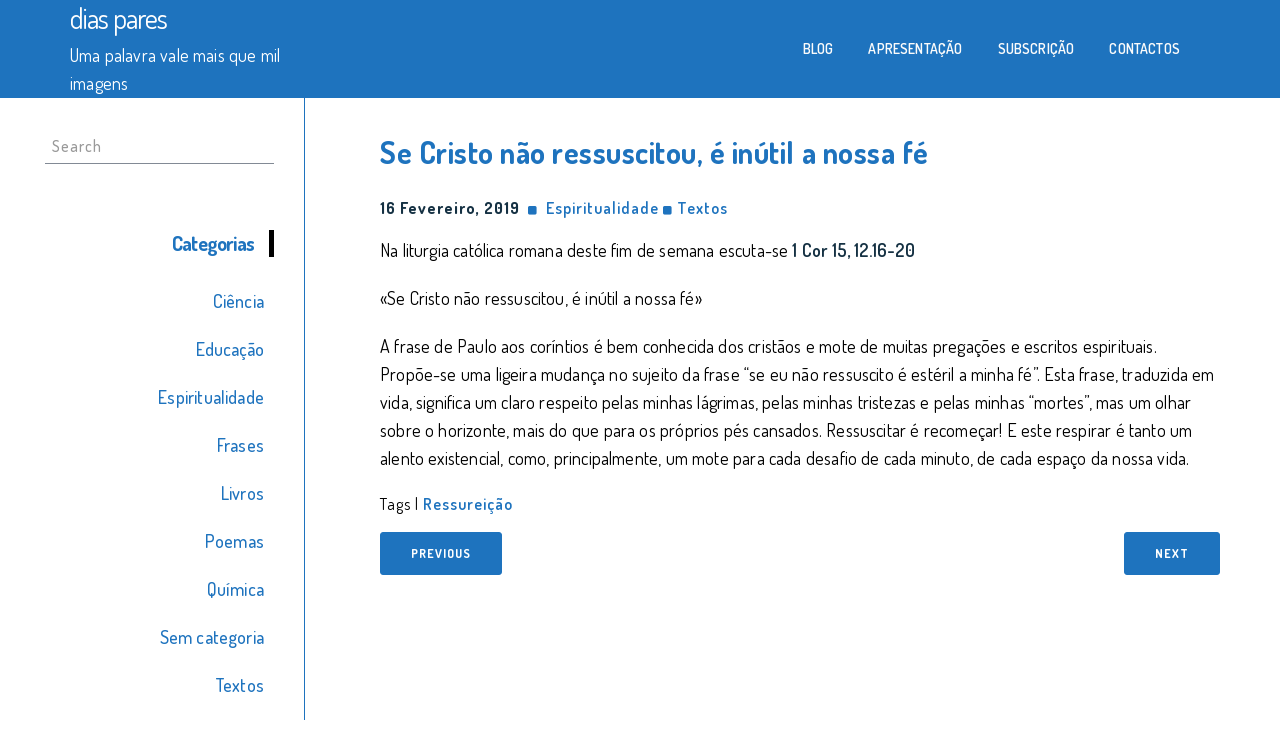

--- FILE ---
content_type: text/html; charset=UTF-8
request_url: https://www.joaopaiva.net/2019/02/16/se-cristo-nao-ressuscitou-e-inutil-%E2%80%A8a-nossa-fe/
body_size: 24545
content:
 <!DOCTYPE html>
<html lang="pt-PT">
<head>
<meta charset="UTF-8">
<meta name="viewport" content="width=device-width, initial-scale=1">
<link rel="profile" href="http://gmpg.org/xfn/11">
<title>Se Cristo não ressuscitou, é inútil  a nossa fé &#8211; dias pares</title>
<meta name='robots' content='max-image-preview:large' />
<link rel='dns-prefetch' href='//fonts.googleapis.com' />
<link rel='dns-prefetch' href='//s.w.org' />
<link rel="alternate" type="application/rss+xml" title="dias pares &raquo; Feed" href="https://www.joaopaiva.net/feed/" />
<link rel="alternate" type="application/rss+xml" title="dias pares &raquo; Feed de comentários" href="https://www.joaopaiva.net/comments/feed/" />
		<script type="text/javascript">
			window._wpemojiSettings = {"baseUrl":"https:\/\/s.w.org\/images\/core\/emoji\/13.1.0\/72x72\/","ext":".png","svgUrl":"https:\/\/s.w.org\/images\/core\/emoji\/13.1.0\/svg\/","svgExt":".svg","source":{"concatemoji":"https:\/\/www.joaopaiva.net\/wp-includes\/js\/wp-emoji-release.min.js?ver=5.8.12"}};
			!function(e,a,t){var n,r,o,i=a.createElement("canvas"),p=i.getContext&&i.getContext("2d");function s(e,t){var a=String.fromCharCode;p.clearRect(0,0,i.width,i.height),p.fillText(a.apply(this,e),0,0);e=i.toDataURL();return p.clearRect(0,0,i.width,i.height),p.fillText(a.apply(this,t),0,0),e===i.toDataURL()}function c(e){var t=a.createElement("script");t.src=e,t.defer=t.type="text/javascript",a.getElementsByTagName("head")[0].appendChild(t)}for(o=Array("flag","emoji"),t.supports={everything:!0,everythingExceptFlag:!0},r=0;r<o.length;r++)t.supports[o[r]]=function(e){if(!p||!p.fillText)return!1;switch(p.textBaseline="top",p.font="600 32px Arial",e){case"flag":return s([127987,65039,8205,9895,65039],[127987,65039,8203,9895,65039])?!1:!s([55356,56826,55356,56819],[55356,56826,8203,55356,56819])&&!s([55356,57332,56128,56423,56128,56418,56128,56421,56128,56430,56128,56423,56128,56447],[55356,57332,8203,56128,56423,8203,56128,56418,8203,56128,56421,8203,56128,56430,8203,56128,56423,8203,56128,56447]);case"emoji":return!s([10084,65039,8205,55357,56613],[10084,65039,8203,55357,56613])}return!1}(o[r]),t.supports.everything=t.supports.everything&&t.supports[o[r]],"flag"!==o[r]&&(t.supports.everythingExceptFlag=t.supports.everythingExceptFlag&&t.supports[o[r]]);t.supports.everythingExceptFlag=t.supports.everythingExceptFlag&&!t.supports.flag,t.DOMReady=!1,t.readyCallback=function(){t.DOMReady=!0},t.supports.everything||(n=function(){t.readyCallback()},a.addEventListener?(a.addEventListener("DOMContentLoaded",n,!1),e.addEventListener("load",n,!1)):(e.attachEvent("onload",n),a.attachEvent("onreadystatechange",function(){"complete"===a.readyState&&t.readyCallback()})),(n=t.source||{}).concatemoji?c(n.concatemoji):n.wpemoji&&n.twemoji&&(c(n.twemoji),c(n.wpemoji)))}(window,document,window._wpemojiSettings);
		</script>
		<style type="text/css">
img.wp-smiley,
img.emoji {
	display: inline !important;
	border: none !important;
	box-shadow: none !important;
	height: 1em !important;
	width: 1em !important;
	margin: 0 .07em !important;
	vertical-align: -0.1em !important;
	background: none !important;
	padding: 0 !important;
}
</style>
	<link rel='stylesheet' id='wp-block-library-css'  href='https://www.joaopaiva.net/wp-includes/css/dist/block-library/style.min.css?ver=5.8.12' type='text/css' media='all' />
<link rel='stylesheet' id='copywriter-google-fonts-dosis-css'  href='//fonts.googleapis.com/css?family=Dosis%3A200%2C300%2C400%2C500%2C600%2C700%2C800&#038;ver=1.0.0' type='text/css' media='all' />
<link rel='stylesheet' id='font-awesome-css'  href='https://www.joaopaiva.net/wp-content/themes/copywriter/css/font-awesome.css?ver=4.7.0' type='text/css' media='all' />
<link rel='stylesheet' id='bootstrap-css'  href='https://www.joaopaiva.net/wp-content/themes/copywriter/css/bootstrap.css?ver=3.3.7' type='text/css' media='all' />
<link rel='stylesheet' id='copywriter-custom-style-css'  href='https://www.joaopaiva.net/wp-content/themes/copywriter/css/default.css?ver=5.8.12' type='text/css' media='all' />
<link rel='stylesheet' id='copywriter-style-css'  href='https://www.joaopaiva.net/wp-content/themes/copywriter/style.css?ver=5.8.12' type='text/css' media='all' />
<style id='copywriter-style-inline-css' type='text/css'>
body,.post .post-preview p, .single-blog-sidebar ul li a:hover, .meta a:hover,.read-more a:hover,.comment-form .logged-in-as a:hover, .comment-metadata a:hover, .comment-area .reply a:hover{ color: #000000; }
    h1, h2, h3, h4, h5, h6,.post .post-preview h2 a, .single-blog-sidebar aside h4,.single-blog-sidebar .icon-bar{ color: #1e73be; }
    .button, button, input[type='button'], input[type='reset'], input[type='submit'],.main .page-numbers.current, .main a.page-numbers:hover,.tagcloud a, .scroll-header{ background-color: #1e73be;border: 1px solid #1e73be; }
    .button:focus, .button:hover, button:focus, button:hover, input[type='button']:focus, input[type='button']:hover, input[type='reset']:focus, input[type='reset']:hover, input[type='submit']:focus, input[type='submit']:hover,.main .page-numbers,.main a.page-numbers,.tagcloud a:hover,.single-blog-sidebar{ border-color: #1e73be; color: #1e73be; }
    .footer-area, .cwmenu-list li a:before{ background-color: #000000; }
    .single-blog-sidebar  ul li a, .read-more a, .meta a,.comment-form .logged-in-as a,.link-spacer:before, .comment-metadata a, .comment-area .reply a,.comment-author b{ color: #1e73be;}
    .nav>li>a:focus, .nav>li>a:hover, .hvr-underline-from-left:before,.cwmenu-list ul li a:link{background-color: #1e73be;}
    .sub-nav, .sub-nav a.active, .comment-area .reply a{color: #1e73be; border-color: #1e73be;}
    .single-blog-sidebar aside h4{ border-color: #000000;}
    .cwmenu-list ul.sub-menu li a:link{background-color: #1e73be;border-color: #1e73be;}
</style>
<script type='text/javascript' src='https://www.joaopaiva.net/wp-includes/js/jquery/jquery.min.js?ver=3.6.0' id='jquery-core-js'></script>
<script type='text/javascript' src='https://www.joaopaiva.net/wp-includes/js/jquery/jquery-migrate.min.js?ver=3.3.2' id='jquery-migrate-js'></script>
<link rel="https://api.w.org/" href="https://www.joaopaiva.net/wp-json/" /><link rel="alternate" type="application/json" href="https://www.joaopaiva.net/wp-json/wp/v2/posts/1257" /><link rel="EditURI" type="application/rsd+xml" title="RSD" href="https://www.joaopaiva.net/xmlrpc.php?rsd" />
<link rel="wlwmanifest" type="application/wlwmanifest+xml" href="https://www.joaopaiva.net/wp-includes/wlwmanifest.xml" /> 
<meta name="generator" content="WordPress 5.8.12" />
<link rel="canonical" href="https://www.joaopaiva.net/2019/02/16/se-cristo-nao-ressuscitou-e-inutil-%e2%80%a8a-nossa-fe/" />
<link rel='shortlink' href='https://www.joaopaiva.net/?p=1257' />
<link rel="alternate" type="application/json+oembed" href="https://www.joaopaiva.net/wp-json/oembed/1.0/embed?url=https%3A%2F%2Fwww.joaopaiva.net%2F2019%2F02%2F16%2Fse-cristo-nao-ressuscitou-e-inutil-%25e2%2580%25a8a-nossa-fe%2F" />
<link rel="alternate" type="text/xml+oembed" href="https://www.joaopaiva.net/wp-json/oembed/1.0/embed?url=https%3A%2F%2Fwww.joaopaiva.net%2F2019%2F02%2F16%2Fse-cristo-nao-ressuscitou-e-inutil-%25e2%2580%25a8a-nossa-fe%2F&#038;format=xml" />
</head>
<body class="post-template-default single single-post postid-1257 single-format-standard">
    
<header>
    <div class="scroll-header">  
        <div class="copywriter-container container"> 
            <div class="col-md-3 logo col-sm-12">
                                    <a class="home-link" href="https://www.joaopaiva.net/" title="dias pares" rel="home">
                        <h2 class="site-title logo-box">dias pares</h2>
                        <span class="site-description">Uma palavra vale mais que mil imagens</span>
                    </a>
                            </div>
            <div class="col-md-9 center-content  ">
                <div class="menu-bar"> 
                    <div class="navbar-header res-nav-header toggle-respon">
                        <button type="button" class="navbar-toggle menu_toggle" data-toggle="collapse" data-target="#example-navbar-collapse">
                            <span class="sr-only"></span>
                            <span class="icon-bar"></span>
                            <span class="icon-bar"></span>
                            <span class="icon-bar"></span>
                        </button>
                    </div>
                    <div class="collapse navbar-collapse no-padding main-menu" id="example-navbar-collapse">
                    <ul id="menu-menu-1" class="nav navbar-nav menu cwmenu-list"><li id="menu-item-348" class="menu-item menu-item-type-custom menu-item-object-custom menu-item-348"><a href="http://joaopaiva.net">Blog</a></li>
<li id="menu-item-226" class="menu-item menu-item-type-post_type menu-item-object-page menu-item-226"><a href="https://www.joaopaiva.net/apresentacao/">Apresentação</a></li>
<li id="menu-item-1003" class="menu-item menu-item-type-post_type menu-item-object-page menu-item-1003"><a href="https://www.joaopaiva.net/subscricao/">Subscrição</a></li>
<li id="menu-item-228" class="menu-item menu-item-type-post_type menu-item-object-page menu-item-228"><a href="https://www.joaopaiva.net/contactos/">Contactos</a></li>
</ul>        
                    </div>        
                </div>
            </div>
        </div>
    </div>
</header>
<main class="main">    
        <div class="col-md-3 col-sm-4 col-xs-12">
    <section class="single-left single-blog-sidebar">
       <aside class="side-area-post"><div class="row">
	<div class="col-sm-12">
		<form action="https://www.joaopaiva.net/" class="search-form" method="get" role="search">
			<label>
				<span class="screen-reader-text">Search for:</span>
				<input type="search" name="s" value="" placeholder="Search" class="search-field form-control">
			</label>
		</form>	
	</div>
</div>		</aside><aside class="side-area-post"><div class="side-area-heading"><h4><b>Categorias</b></h4></div>
			<ul>
					<li class="cat-item cat-item-153"><a href="https://www.joaopaiva.net/category/ciencia/">Ciência</a>
</li>
	<li class="cat-item cat-item-188"><a href="https://www.joaopaiva.net/category/educacao/">Educação</a>
</li>
	<li class="cat-item cat-item-37"><a href="https://www.joaopaiva.net/category/espiritualidade/">Espiritualidade</a>
</li>
	<li class="cat-item cat-item-31"><a href="https://www.joaopaiva.net/category/frases/">Frases</a>
</li>
	<li class="cat-item cat-item-42"><a href="https://www.joaopaiva.net/category/livros/">Livros</a>
</li>
	<li class="cat-item cat-item-22"><a href="https://www.joaopaiva.net/category/poemas/">Poemas</a>
</li>
	<li class="cat-item cat-item-24"><a href="https://www.joaopaiva.net/category/ciencia/quimica/">Química</a>
</li>
	<li class="cat-item cat-item-1"><a href="https://www.joaopaiva.net/category/sem-categoria/">Sem categoria</a>
</li>
	<li class="cat-item cat-item-5"><a href="https://www.joaopaiva.net/category/textos/">Textos</a>
</li>
			</ul>

			</aside><aside class="side-area-post"><div class="side-area-heading"><h4><b>Tags</b></h4></div><div class="tagcloud"><a href="https://www.joaopaiva.net/tag/advento/" class="tag-cloud-link tag-link-276 tag-link-position-1" style="font-size: 9.904pt;" aria-label="advento (8 itens)">advento<span class="tag-link-count"> (8)</span></a>
<a href="https://www.joaopaiva.net/tag/alegria/" class="tag-cloud-link tag-link-214 tag-link-position-2" style="font-size: 9.344pt;" aria-label="alegria (7 itens)">alegria<span class="tag-link-count"> (7)</span></a>
<a href="https://www.joaopaiva.net/tag/amor/" class="tag-cloud-link tag-link-54 tag-link-position-3" style="font-size: 17.072pt;" aria-label="amor (38 itens)">amor<span class="tag-link-count"> (38)</span></a>
<a href="https://www.joaopaiva.net/tag/ciencia/" class="tag-cloud-link tag-link-23 tag-link-position-4" style="font-size: 14.272pt;" aria-label="ciência (21 itens)">ciência<span class="tag-link-count"> (21)</span></a>
<a href="https://www.joaopaiva.net/tag/ciencia-e-religiao/" class="tag-cloud-link tag-link-203 tag-link-position-5" style="font-size: 17.296pt;" aria-label="ciência e religião (40 itens)">ciência e religião<span class="tag-link-count"> (40)</span></a>
<a href="https://www.joaopaiva.net/tag/covid19/" class="tag-cloud-link tag-link-529 tag-link-position-6" style="font-size: 10.464pt;" aria-label="covid19 (9 itens)">covid19<span class="tag-link-count"> (9)</span></a>
<a href="https://www.joaopaiva.net/tag/criacao/" class="tag-cloud-link tag-link-327 tag-link-position-7" style="font-size: 9.904pt;" aria-label="criação (8 itens)">criação<span class="tag-link-count"> (8)</span></a>
<a href="https://www.joaopaiva.net/tag/deus/" class="tag-cloud-link tag-link-45 tag-link-position-8" style="font-size: 21.44pt;" aria-label="Deus (95 itens)">Deus<span class="tag-link-count"> (95)</span></a>
<a href="https://www.joaopaiva.net/tag/discernimento/" class="tag-cloud-link tag-link-108 tag-link-position-9" style="font-size: 11.36pt;" aria-label="discernimento (11 itens)">discernimento<span class="tag-link-count"> (11)</span></a>
<a href="https://www.joaopaiva.net/tag/dialogo-inter-religioso/" class="tag-cloud-link tag-link-384 tag-link-position-10" style="font-size: 9.904pt;" aria-label="diálogo inter-religioso (8 itens)">diálogo inter-religioso<span class="tag-link-count"> (8)</span></a>
<a href="https://www.joaopaiva.net/tag/duvida/" class="tag-cloud-link tag-link-88 tag-link-position-11" style="font-size: 11.36pt;" aria-label="dúvida (11 itens)">dúvida<span class="tag-link-count"> (11)</span></a>
<a href="https://www.joaopaiva.net/tag/ecologia/" class="tag-cloud-link tag-link-341 tag-link-position-12" style="font-size: 8pt;" aria-label="ecologia (5 itens)">ecologia<span class="tag-link-count"> (5)</span></a>
<a href="https://www.joaopaiva.net/tag/ecumenismo/" class="tag-cloud-link tag-link-251 tag-link-position-13" style="font-size: 13.6pt;" aria-label="ecumenismo (18 itens)">ecumenismo<span class="tag-link-count"> (18)</span></a>
<a href="https://www.joaopaiva.net/tag/educacao/" class="tag-cloud-link tag-link-119 tag-link-position-14" style="font-size: 15.504pt;" aria-label="educação (27 itens)">educação<span class="tag-link-count"> (27)</span></a>
<a href="https://www.joaopaiva.net/tag/esperanca/" class="tag-cloud-link tag-link-112 tag-link-position-15" style="font-size: 12.48pt;" aria-label="esperança (14 itens)">esperança<span class="tag-link-count"> (14)</span></a>
<a href="https://www.joaopaiva.net/tag/espirito-santo/" class="tag-cloud-link tag-link-297 tag-link-position-16" style="font-size: 9.904pt;" aria-label="Espírito Santo (8 itens)">Espírito Santo<span class="tag-link-count"> (8)</span></a>
<a href="https://www.joaopaiva.net/tag/eternidade/" class="tag-cloud-link tag-link-144 tag-link-position-17" style="font-size: 9.344pt;" aria-label="eternidade (7 itens)">eternidade<span class="tag-link-count"> (7)</span></a>
<a href="https://www.joaopaiva.net/tag/evolucao/" class="tag-cloud-link tag-link-253 tag-link-position-18" style="font-size: 11.696pt;" aria-label="evolução (12 itens)">evolução<span class="tag-link-count"> (12)</span></a>
<a href="https://www.joaopaiva.net/tag/fe/" class="tag-cloud-link tag-link-38 tag-link-position-19" style="font-size: 21.888pt;" aria-label="fé (103 itens)">fé<span class="tag-link-count"> (103)</span></a>
<a href="https://www.joaopaiva.net/tag/graca/" class="tag-cloud-link tag-link-40 tag-link-position-20" style="font-size: 14.496pt;" aria-label="graça (22 itens)">graça<span class="tag-link-count"> (22)</span></a>
<a href="https://www.joaopaiva.net/tag/humildade/" class="tag-cloud-link tag-link-69 tag-link-position-21" style="font-size: 10.912pt;" aria-label="humildade (10 itens)">humildade<span class="tag-link-count"> (10)</span></a>
<a href="https://www.joaopaiva.net/tag/igreja/" class="tag-cloud-link tag-link-248 tag-link-position-22" style="font-size: 16.736pt;" aria-label="Igreja (35 itens)">Igreja<span class="tag-link-count"> (35)</span></a>
<a href="https://www.joaopaiva.net/tag/momento-presente/" class="tag-cloud-link tag-link-65 tag-link-position-23" style="font-size: 22pt;" aria-label="momento presente (106 itens)">momento presente<span class="tag-link-count"> (106)</span></a>
<a href="https://www.joaopaiva.net/tag/morte/" class="tag-cloud-link tag-link-30 tag-link-position-24" style="font-size: 15.056pt;" aria-label="morte (25 itens)">morte<span class="tag-link-count"> (25)</span></a>
<a href="https://www.joaopaiva.net/tag/natal/" class="tag-cloud-link tag-link-66 tag-link-position-25" style="font-size: 12.48pt;" aria-label="Natal (14 itens)">Natal<span class="tag-link-count"> (14)</span></a>
<a href="https://www.joaopaiva.net/tag/oracao/" class="tag-cloud-link tag-link-44 tag-link-position-26" style="font-size: 12.144pt;" aria-label="oração (13 itens)">oração<span class="tag-link-count"> (13)</span></a>
<a href="https://www.joaopaiva.net/tag/paixao/" class="tag-cloud-link tag-link-55 tag-link-position-27" style="font-size: 13.376pt;" aria-label="paixão (17 itens)">paixão<span class="tag-link-count"> (17)</span></a>
<a href="https://www.joaopaiva.net/tag/pecado/" class="tag-cloud-link tag-link-359 tag-link-position-28" style="font-size: 8.784pt;" aria-label="pecado (6 itens)">pecado<span class="tag-link-count"> (6)</span></a>
<a href="https://www.joaopaiva.net/tag/perdao/" class="tag-cloud-link tag-link-292 tag-link-position-29" style="font-size: 9.344pt;" aria-label="perdão (7 itens)">perdão<span class="tag-link-count"> (7)</span></a>
<a href="https://www.joaopaiva.net/tag/peticao/" class="tag-cloud-link tag-link-388 tag-link-position-30" style="font-size: 9.344pt;" aria-label="petição (7 itens)">petição<span class="tag-link-count"> (7)</span></a>
<a href="https://www.joaopaiva.net/tag/pobreza/" class="tag-cloud-link tag-link-127 tag-link-position-31" style="font-size: 11.696pt;" aria-label="pobreza (12 itens)">pobreza<span class="tag-link-count"> (12)</span></a>
<a href="https://www.joaopaiva.net/tag/poema/" class="tag-cloud-link tag-link-600 tag-link-position-32" style="font-size: 8.784pt;" aria-label="poema (6 itens)">poema<span class="tag-link-count"> (6)</span></a>
<a href="https://www.joaopaiva.net/tag/prece/" class="tag-cloud-link tag-link-43 tag-link-position-33" style="font-size: 8pt;" aria-label="prece (5 itens)">prece<span class="tag-link-count"> (5)</span></a>
<a href="https://www.joaopaiva.net/tag/professor/" class="tag-cloud-link tag-link-118 tag-link-position-34" style="font-size: 13.376pt;" aria-label="professor (17 itens)">professor<span class="tag-link-count"> (17)</span></a>
<a href="https://www.joaopaiva.net/tag/pascoa/" class="tag-cloud-link tag-link-207 tag-link-position-35" style="font-size: 14.048pt;" aria-label="Páscoa (20 itens)">Páscoa<span class="tag-link-count"> (20)</span></a>
<a href="https://www.joaopaiva.net/tag/quaresma/" class="tag-cloud-link tag-link-416 tag-link-position-36" style="font-size: 11.696pt;" aria-label="quaresma (12 itens)">quaresma<span class="tag-link-count"> (12)</span></a>
<a href="https://www.joaopaiva.net/tag/quimica/" class="tag-cloud-link tag-link-150 tag-link-position-37" style="font-size: 16.288pt;" aria-label="química (32 itens)">química<span class="tag-link-count"> (32)</span></a>
<a href="https://www.joaopaiva.net/tag/relacoes-humanas/" class="tag-cloud-link tag-link-234 tag-link-position-38" style="font-size: 11.696pt;" aria-label="relações humanas (12 itens)">relações humanas<span class="tag-link-count"> (12)</span></a>
<a href="https://www.joaopaiva.net/tag/religiao/" class="tag-cloud-link tag-link-200 tag-link-position-39" style="font-size: 12.704pt;" aria-label="religião (15 itens)">religião<span class="tag-link-count"> (15)</span></a>
<a href="https://www.joaopaiva.net/tag/ressureicao/" class="tag-cloud-link tag-link-226 tag-link-position-40" style="font-size: 13.04pt;" aria-label="ressureição (16 itens)">ressureição<span class="tag-link-count"> (16)</span></a>
<a href="https://www.joaopaiva.net/tag/rezar/" class="tag-cloud-link tag-link-228 tag-link-position-41" style="font-size: 9.904pt;" aria-label="rezar (8 itens)">rezar<span class="tag-link-count"> (8)</span></a>
<a href="https://www.joaopaiva.net/tag/silencio/" class="tag-cloud-link tag-link-82 tag-link-position-42" style="font-size: 12.48pt;" aria-label="silêncio (14 itens)">silêncio<span class="tag-link-count"> (14)</span></a>
<a href="https://www.joaopaiva.net/tag/solidao/" class="tag-cloud-link tag-link-76 tag-link-position-43" style="font-size: 11.696pt;" aria-label="solidão (12 itens)">solidão<span class="tag-link-count"> (12)</span></a>
<a href="https://www.joaopaiva.net/tag/tempo/" class="tag-cloud-link tag-link-72 tag-link-position-44" style="font-size: 11.696pt;" aria-label="tempo (12 itens)">tempo<span class="tag-link-count"> (12)</span></a>
<a href="https://www.joaopaiva.net/tag/etica/" class="tag-cloud-link tag-link-337 tag-link-position-45" style="font-size: 8pt;" aria-label="ética (5 itens)">ética<span class="tag-link-count"> (5)</span></a></div>
</aside>    </section>
    </div>
    <div class="col-md-9 col-sm-8 col-xs-12">     
    <div class="main-content">
    <div class="animated fadeIn">
            <article class="single-post">
            <div class="post-preview col-xs-12  no-post-single">
                             <h2 class="post-title">Se Cristo não ressuscitou, é inútil  a nossa fé</h2>
                                <div class="meta">
                    <span class="post-date">16 Fevereiro, 2019</span>
                     &nbsp;<i class="link-spacer"></i>&nbsp;
                    <a href="https://www.joaopaiva.net/category/espiritualidade/" rel="category tag">Espiritualidade</a> <i class="link-spacer"></i> <a href="https://www.joaopaiva.net/category/textos/" rel="category tag">Textos</a>                </div>
                <p>Na liturgia católica romana deste fim de semana escuta-se <a href="http://www.liturgia.pt/liturgiadiaria/dia.php?data=2019-2-17">1 Cor 15, 12.16-20</a></p>
<p>«Se Cristo não ressuscitou, é inútil  a nossa fé»</p>
<p>A frase de Paulo aos coríntios é bem conhecida dos cristãos e mote de muitas pregações e escritos espirituais. Propõe-se uma ligeira mudança no sujeito da frase “se eu não ressuscito é estéril a minha fé”. Esta frase, traduzida em vida, significa um claro respeito pelas minhas lágrimas, pelas minhas tristezas e pelas minhas “mortes”, mas um olhar sobre o horizonte, mais do que para os próprios pés cansados. Ressuscitar é recomeçar! E este respirar é tanto um alento existencial, como, principalmente, um mote para cada desafio de cada minuto, de cada espaço da nossa vida.</p>
                <div class="meta">
                    Tags | <a href="https://www.joaopaiva.net/tag/ressureicao/" rel="tag">ressureição</a>                </div>
                            </div>
        </article>
    
	<nav class="navigation post-navigation" role="navigation" aria-label=" ">
		<h2 class="screen-reader-text"> </h2>
		<div class="nav-links"><div class="nav-previous"><a href="https://www.joaopaiva.net/2019/02/14/casa-comum-a-sintese-das-sinteses/" rel="prev"><button>Previous</button></a></div><div class="nav-next"><a href="https://www.joaopaiva.net/2019/02/18/regulacao-de-nascimentos-quimica-e-natureza/" rel="next"><button>Next</button></a></div></div>
	</nav>   
<!--Post-Table-->
        </div>
    </div>
</div>
<!--Contain-End-->
</div>
<footer class="footer">
    <div class="footer-area">
                <div class="social-links">
            <ul class="list-inline">
                
        	</ul>
        </div>
                <div class="copy-right-area">
            <h4>(c) 2018 João Paiva |  Powered By  <a href="https://vaultthemes.com/wordpress-themes/copywriter/" target="_blank">Copywriter WordPress Theme.</a></h4>
        </div>
    </div>
</footer>
</main>
<script type='text/javascript' src='https://www.joaopaiva.net/wp-content/themes/copywriter/js/bootstrap.js?ver=3.3.7' id='bootstrap-js'></script>
<script type='text/javascript' src='https://www.joaopaiva.net/wp-content/themes/copywriter/js/custom.js?ver=5.8.12' id='copywriter-custom-js'></script>
<script type='text/javascript' src='https://www.joaopaiva.net/wp-includes/js/wp-embed.min.js?ver=5.8.12' id='wp-embed-js'></script>
 
</body>
</html>